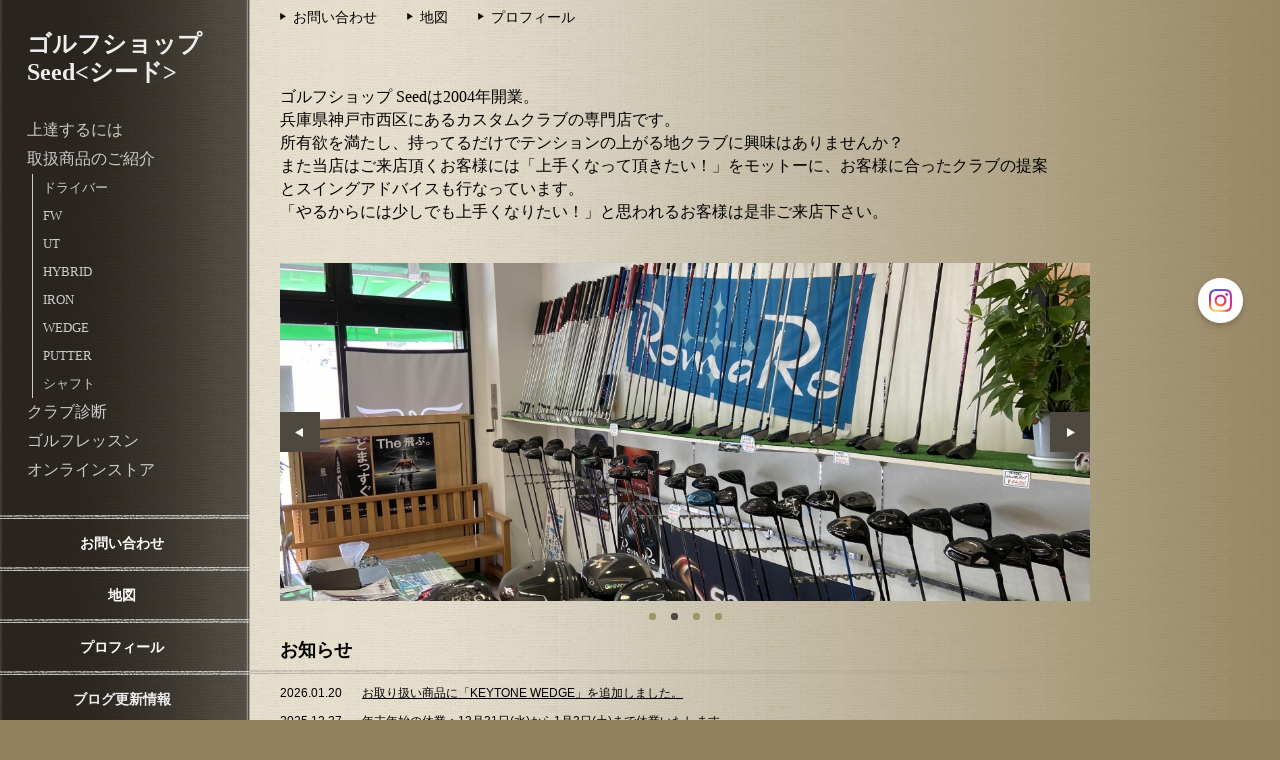

--- FILE ---
content_type: text/html; charset=UTF-8
request_url: https://www.kobeseed.jp/
body_size: 6594
content:
<!DOCTYPE HTML>
<html lang="ja">
<head prefix="og: http://ogp.me/ns#">
<meta charset="utf-8">

<title>ゴルフショップSeed</title>
<meta name="Description" content="ゴルフショップ Seedは2004年開業。 兵庫県神戸市西区にあるカスタムクラブの専門店です。 所有欲を満たし、持ってるだけでテンションの上がる地クラブに興味はありませんか？ また当店はご来店頂くお客様には「上手くなって頂きたい！」をモットーに、お客様に合ったクラブの提案とスイングアドバイスも行なっています。 「やるからには少しでも上手くなりたい！」と思われるお客様は是非ご来店下さい。"/>

<meta property="og:type" content="website">
<meta property="og:title" content="ゴルフショップSeed" />
<meta property="og:url" content="https://www.kobeseed.jp" />
<meta property="og:description" content="ゴルフショップ Seedは2004年開業。
兵庫県神戸市西区にあるカスタムクラブの専門店です。
所有欲を満たし、持ってるだけでテンションの上がる地クラブに興味はありませんか？
また当店はご来店頂くお客様には「上手くなって頂きたい！」をモットーに、お客様に合ったクラブの提案とスイングアドバイスも行なっています。
「やるからには少しでも上手くなりたい！」と思われるお客様は是非ご来店下さい。" />
<meta property="og:image" content="https://static.toriaez.jp/uploads/images/h2177/20230718170400-l.jpg" />
<meta name="twitter:card" content="summary" />
<meta name="twitter:title" content="ゴルフショップSeed" />
<meta name="twitter:description" content="ゴルフショップ Seedは2004年開業。
兵庫県神戸市西区にあるカスタムクラブの専門店です。
所有欲を満たし、持ってるだけでテンションの上がる地クラブに興味はありませんか？
また当店はご来店頂くお客様には「上手くなって頂きたい！」をモットーに、お客様に合ったクラブの提案とスイングアドバイスも行なっています。
「やるからには少しでも上手くなりたい！」と思われるお客様は是非ご来店下さい。" />
<meta name="twitter:image" content="https://static.toriaez.jp/uploads/images/h2177/20230718170400-l.jpg" />

<script type="text/javascript" src="https://assets.toriaez.jp/templates/js/jquery.1.11.0.min.js"></script>

<script type="text/javascript" src="https://assets.toriaez.jp/templates/js/jquery.easing.1.3.js"></script>
<script type="text/javascript" src="https://assets.toriaez.jp/templates/js/jquery_hash_link.js"></script>

<script type="text/javascript" language="JavaScript" src="https://assets.toriaez.jp/templates/js/smartRollover.js"></script>
<script type="text/javascript" language="JavaScript" src="https://assets.toriaez.jp/templates/js/heightLine.js"></script>

<!--[if lt IE 9]>
<script src="https://assets.toriaez.jp/templates/js/svn/html5.js"></script>
<![endif]-->
<!--[if lt IE 9]>
<script src="https://assets.toriaez.jp/templates/js/svn/IE9.js"></script>
<![endif]-->
<!--[if lt IE 7]>
<script src="https://assets.toriaez.jp/templates/js/svn/ie7-squish.js"></script>
<![endif]-->

<!--[if IE 6]>
<script type="text/javascript" src="https://assets.toriaez.jp/templates/js/DD_belatedPNG_0.0.8a.js"></script>
<script type="text/javascript">
 DD_belatedPNG.fix('.png,img');
</script>
<![endif]-->

<!-- stylesheet -->
<link href="https://assets.toriaez.jp/thp2/pc/css/89/common.css" rel="stylesheet" media="all" /><!-- stylesheet end -->

<script type="text/javascript" src="https://assets.toriaez.jp/templates/js/blogtool/js/setHeaders.js"></script>
<script type="text/javascript">
<!--
$(function(){
 $('#rss').load('/blogtool/rss');
});
//-->
</script>
<script src="https://assets.toriaez.jp/templates/js/Magnific-Popup-master/jquery.magnific-popup.min.js"></script>
<link href="https://assets.toriaez.jp/templates/js/Magnific-Popup-master/magnific-popup.css" rel="stylesheet">
<script>
jQuery(function(){
     jQuery('.article_figure div').magnificPopup({
       delegate: 'a',
       type: 'image',
       gallery: {
            enabled:true
        }
    });
});
</script>



<script>
const _acc_user_id = 15959;
const _acc_post_domain = 'user.toriaez-hp.jp';
</script>
<script type="text/javascript" src="https://front-static.toriaez-hp.jp/front-static/js/api/analytics_api.js"></script><script type="application/ld+json">{"@context":"https://schema.org","@graph":[{"@type":"Organization","url":"https://www.kobeseed.jp","name":"ゴルフショップSeed"},{"@type":"WebSite","url":"https://www.kobeseed.jp","name":"ゴルフショップSeed"},{"@type":"WebPage","url":"https://www.kobeseed.jp","name":"ゴルフショップSeed<シード>"}]}</script></head>
<body id="top">

<div id="container" class="clearfix">

<!--=========================sidebar==========================-->
<div id="sidebar">

<div id="site_title">
<h1 class="png"><a href="https://www.kobeseed.jp">ゴルフショップSeed<シード></a></h1>
</div>

<div id="global_nav">
<dl>
<dt><a href="https://www.kobeseed.jp/cont3/main.html">上達するには</a></dt>
<dt><a href="#">取扱商品のご紹介</a></dt>
<dd><a href="https://www.kobeseed.jp/cont2/5.html">ドライバー</a></dd>
<dd><a href="https://www.kobeseed.jp/cont2/11.html">FW</a></dd>
<dd><a href="https://www.kobeseed.jp/cont2/12.html">UT</a></dd>
<dd><a href="https://www.kobeseed.jp/cont2/18.html">HYBRID</a></dd>
<dd><a href="https://www.kobeseed.jp/cont2/13.html">IRON</a></dd>
<dd><a href="https://www.kobeseed.jp/cont2/14.html">WEDGE</a></dd>
<dd><a href="https://www.kobeseed.jp/cont2/15.html">PUTTER</a></dd>
<dd><a href="https://www.kobeseed.jp/cont2/16.html">シャフト</a></dd>
</li>
<dt><a href="https://www.kobeseed.jp/cont7/main.html">クラブ診断</a></dt>
<dt><a href="https://www.kobeseed.jp/cont6/main.html">ゴルフレッスン</a></dt>
<dt><a href="https://kobeseed.base.shop/" target="_blank">オンラインストア</a></dt>
</dl>
</div><!-- /#globel_nav -->
<div id="about">
<ul>
<li  class="hide"><em>ゴルフショップSeed<シード></em></li>
<li><a href="https://www.kobeseed.jp/form.html">お問い合わせ</a></li>
<li><a href="https://www.kobeseed.jp/map.html">地図</a></li>
<li><a href="https://www.kobeseed.jp/profile.html">プロフィール</a></li>
</ul>
</div><!-- /#about -->

<div id="blog">
<h2>ブログ更新情報</h2>
<dl id="rss">
</dl>
<div id="blog_link"><a href="http://ameblo.jp/kobe-seed" target="_blank">ブログ一覧</a></div>
</div><!-- /#blog -->

<script>jQuery(function(){jQuery('#qrCodeNone canvas').attr('id', 'qrcodeCanvas');jQuery('#qrCode-img').css({"background-color":"#fff","padding":"15px"});});</script>
<script>
jQuery(function(){
jQuery('#qrCode-img').css({"width":"65px","height":"65px","margin-right":"30px"});
});
</script>
<div id="qrcode" class="clearfix">
<h2>携帯サイト用QRコード</h2>
<span id="qrCodeNone" style="display:none"></span><img id="qrCode-img" src="[data-uri]" width="55" height="55" alt="QRコード" />
<p>携帯のバーコードリーダーでQRコードを読み取ることで、携帯版ホームページへアクセスできます。</p>
</div><!-- /#qrcode -->


</div>
<!--=========================//sidebar==========================-->


<!--=========================main==========================-->
<div id="main">
<!-- header -->
<div id="header">
<div id="head_nav">
<ul>
<li><a href="https://www.kobeseed.jp/form.html">お問い合わせ</a></li>
<li><a href="https://www.kobeseed.jp/map.html">地図</a></li>
<li><a href="https://www.kobeseed.jp/profile.html">プロフィール</a></li>
</ul>
</div>
<noscript>Javascriptを有効にしてください。</noscript>
<div id="site_description">
<h2>ゴルフショップ Seedは2004年開業。<br />
兵庫県神戸市西区にあるカスタムクラブの専門店です。<br />
所有欲を満たし、持ってるだけでテンションの上がる地クラブに興味はありませんか？<br />
また当店はご来店頂くお客様には「上手くなって頂きたい！」をモットーに、お客様に合ったクラブの提案とスイングアドバイスも行なっています。<br />
「やるからには少しでも上手くなりたい！」と思われるお客様は是非ご来店下さい。</h2>
</div>
</div>
<!-- //header -->

<div id="lead_area" class="clearfix ">
<!-- ※画像なしの場合はlead_areaのclassにno-imgを追加してください※ -->

<!--=========================mainSlide=========================-->
<div class="mainSlideIn">
<ul id="mainSlide">
<li class="slide01"><img src="https://static.toriaez.jp/uploads/images/h2177/20230718170400-l.jpg" style="top:-19.375%;"></li><li class="slide02"><img src="https://static.toriaez.jp/uploads/images/h2177/20230712112754-l.jpg" style="top:-35.625%;"></li><li class="slide03"><img src="https://static.toriaez.jp/uploads/images/h2177/20230712112907-l.jpg" style="top:-59.375%;"></li><li class="slide04"><img src="https://static.toriaez.jp/uploads/images/h2177/20230712113656-l.jpg" style="top:-38.125%;"></li>
</ul>
</div>
<!--=========================//mainSlide=========================-->


<div id="topics">
<h2>お知らせ</h2>
<dl>
<dt>2026.01.20</dt>
<dd><a href="https://www.kobeseed.jp/cont2/14.html" target="_blank" title="">お取り扱い商品に「KEYTONE WEDGE」を追加しました。</a></dd>
<dt>2025.12.27</dt>
<dd>年末年始の休業：12月31日(水)から1月3日(土)まで休業いたします。</dd>
<dt>2025.12.18</dt>
<dd><a href="https://www.kobeseed.jp/cont2/15.html" target="_blank" title="">お取り扱い商品に「BURKE GOLF Putter」を追加しました。</a></dd>
<dt>2025.11.20</dt>
<dd>11月24日月曜日は祝日ですが休ませて頂きます。</dd>
<dt>2025.11.20</dt>
<dd><a href="https://www.kobeseed.jp/cont2/14.html" target="_blank" title="">お取り扱い商品に「STRAIGHT FLUSH WEDGE」を追加しました。</a></dd>
<dt>2025.11.20</dt>
<dd><a href="https://www.kobeseed.jp/cont2/13.html" target="_blank" title="">お取り扱い商品に「ITOBORI STRAIGHT FLUSH IRON」を追加しました。</a></dd>
<dt>2025.11.19</dt>
<dd><a href="https://www.kobeseed.jp/cont2/12.html" target="_blank" title="">お取り扱い商品に「Waoww Bang UT」を追加しました。</a></dd>
<dt>2025.09.05</dt>
<dd><a href="https://www.kobeseed.jp/cont2/15.html" target="_blank" title="">お取り扱い商品に「LAB GOLF OZ1i HS」を追加しました。</a></dd>
<dt>2025.08.10</dt>
<dd><a href="https://www.kobeseed.jp/cont2/14.html" target="_blank" title="">お取り扱い商品に「AXIS GOLF Z6 TOUR WEDGE(燻し銅メッキ)」を追加しました。</a></dd>
<dt>2025.08.09</dt>
<dd>お盆期間中のお休みは11日の月曜日と14日の第2木曜日です。</dd>
<dt>2025.08.03</dt>
<dd><a href="https://www.kobeseed.jp/cont2/5.html" target="_blank" title="">お取り扱い商品に「エミリッドバハマCV8-ACE」を追加しました。</a></dd>
<dt>2025.06.17</dt>
<dd><a href="https://www.kobeseed.jp/cont2/13.html" target="_blank" title="">お取り扱い商品に「Modart CBF IRON」を追加しました。</a></dd>
<dt>2025.06.04</dt>
<dd><a href="https://www.kobeseed.jp/cont2/14.html" target="_blank" title="">お取り扱い商品に「ITOBORI V4 wedge」を追加しました。</a></dd>
<dt>2025.06.04</dt>
<dd><a href="https://www.kobeseed.jp/cont2/5.html" target="_blank" title="">お取り扱い商品に「ITOBORIドライバー2025」を追加しました。</a></dd>
<dt>2025.05.22</dt>
<dd><a href="https://www.kobeseed.jp/cont2/13.html" target="_blank" title="">お取り扱い商品に「AXIS GOLF Z4CBI」を追加しました。</a></dd>
<dt>2025.05.18</dt>
<dd><a href="https://www.kobeseed.jp/cont2/14.html" target="_blank" title="">取扱商品にModart WEDGEを追加しました。</a></dd>
<dt>2025.04.30</dt>
<dd>GW期間中の休業案内。5月5日(月)の定休日と翌6日(火)を連休させて頂きます。</dd>
<dt>2025.03.22</dt>
<dd><a href="https://www.kobeseed.jp/cont2/13.html" target="_blank" title="">取扱商品に「ジャンバティストCB10CBI」を追加しました。</a></dd>
<dt>2025.02.05</dt>
<dd><a href="https://www.kobeseed.jp/cont2/15.html" target="_blank" title="">取扱商品にLAB GOLFのOZ1iを追加しました。</a></dd>
<dt>2025.01.12</dt>
<dd><a href="https://www.kobeseed.jp/cont2/14.html" target="_blank" title="">取扱商品に「フューチャーフォース」ウエッジを追加しました。</a></dd>
<dt>2024.12.20</dt>
<dd>年末年始の休業：R6年12月30日からR7年1月3日まで休業いたします。</dd>
<dt>2024.12.11</dt>
<dd><a href="https://www.kobeseed.jp/cont2/13.html" target="_blank" title="">取扱商品に「フューチャーフォース」アイアンを追加しました。</a></dd>
<dt>2024.11.22</dt>
<dd><a href="https://www.kobeseed.jp/cont2/5.html" target="_blank" title="">取扱商品にジャスティック・ダブルＲ460MAX-DとWaoww BANGを追加しました。</a></dd>
<dt>2024.08.10</dt>
<dd>お盆期間は8月12日(月)と14日(水)を休ませて頂きます。</dd>
<dt>2024.07.10</dt>
<dd><a href="https://www.kobeseed.jp/cont2/5.html" target="_blank" title="">取扱商品にグラインドワークス・イクノイックスを追加しました。</a></dd>
<dt>2024.04.25</dt>
<dd>GWは5月6日の月曜日を休ませて頂きます。</dd>
<dt>2024.04.24</dt>
<dd><a href="https://www.kobeseed.jp/cont2/5.html" target="_blank" title="">取扱商品にKODOを追加しました。</a></dd>
<dt>2024.04.18</dt>
<dd><a href="https://www.kobeseed.jp/cont2/5.html" target="_blank" title="">取扱商品にエミリッドバハマCV9を追加しました。</a></dd>
<dt>2024.03.03</dt>
<dd>勝手ながら3月20日（水）は祝日ですが臨時休業させて頂きます。</dd>
<dt>2024.02.29</dt>
<dd><a href="https://www.kobeseed.jp/cont2/5.html" target="_blank" title="">取扱商品にITOBORI(一刀彫)ドライバーを追加しました</a></dd>
<dt>2024.01.27</dt>
<dd><a href="https://www.kobeseed.jp/cont2/14.html" target="_blank" title="">取扱商品にITOBORI(一刀彫)WEDGEを追加しました。</a></dd>
<dt>2024.01.27</dt>
<dd><a href="https://www.kobeseed.jp/cont2/13.html" target="_blank" title="">取扱商品にITOBORI(一刀彫) IRONを追加しました。</a></dd>
<dt>2024.01.26</dt>
<dd><a href="https://www.kobeseed.jp/cont2/15.html" target="_blank" title="">取扱商品にLAB GOLFのDF.3パターを追加しました。</a></dd>
<dt>2024.01.10</dt>
<dd>2024年より毎週月曜日の定休日に加え第2木曜日も定休日とさせて頂きます。</dd>
<dt>2023.12.28</dt>
<dd>年末年始休業のお知らせ
　2023年12月31日(土)から2024年1月3日(水)まで休業
　2024年1月4日(木)10時より営業致します。</dd>
<dt>2023.10.07</dt>
<dd>10月9日(月)は祝日に付き営業致します。代わって12日(木)を振替休業いたします。</dd>
<dt>2023.10.07</dt>
<dd><a href="https://www.kobeseed.jp/cont2/11.html" title="">取扱商品にPROCEED DOUBLE-R FW SFを追加しました。</a></dd>
<dt>2023.10.07</dt>
<dd><a href="https://www.kobeseed.jp/cont2/13.html" title="">取扱商品にムジーク・ターフライダー ダイヤモンドフォージドを追加しました。</a></dd>
<dt>2023.09.20</dt>
<dd>9月21日（木）は振り替え休業いたします。</dd>
<dt>2023.09.15</dt>
<dd>9月18日（月）は営業致します。
代わって21日（木）を振り替え休業させて頂きます。</dd>
<dt>2023.08.24</dt>
<dd><a href="https://www.kobeseed.jp/cont2/15.html" target="_blank" title="">取扱商品にCROSSPUTTを追加しました。</a></dd>
<dt>2023.08.08</dt>
<dd>8月10日（木）は臨時休業いたします。</dd>
<dt>2023.07.23</dt>
<dd><a href="https://www.kobeseed.jp/cont2/14.html" target="_blank" title="">取扱商品にJUSTICKのJP-FORGED R-III WEDGEを追加しました。</a></dd>
<dt>2023.07.22</dt>
<dd>ホームページが開設されました。</dd>
</dl>
</div><!-- /#topics -->
</div><!-- /#lead_area -->



<div class="article_box" id="m469">
<div class="article_title">
<h2>ゴルフを難しくしていませんか？</h2>
</div>

<div class="entry">
<span style="font-size: 14px;">クラブ選びにプロゴルファーのセッティングを参考にされてる方も多くいらっしゃると思います。</span><br><span style="font-size: 14px;">今や雑誌やネットにプロゴルファーのセッティングが多く紹介されています。</span><br><span style="font-size: 14px;">プロはゴルフが職業です。</span><br><span style="font-size: 14px;">日々の練習量、トレーニングはアマチュアがなかなか真似出来ない所だと思います。</span><br><span style="font-size: 14px;">そんなプロと同じ様なスペックで良いのでしょうか？</span><br><span style="font-size: 14px;">日々お客様のクラブセッティングを見る機会が多くありますがオーバースペックの方が多い様に思います。</span><br><span style="font-size: 14px;">シャフトの重い、硬いはゴルフを難しくすると思っています。</span><br><span style="font-size: 14px;">お気軽にクラブ相談にお越し下さい。</span>
</div>


<div class="article_figure clearfix">
<div><img src="https://static.toriaez.jp/uploads/images/h2177/20230719102528.jpg" alt="" /><span>CPMグラフ</span></div>
</div><!-- /.article_box -->


<div id="foot-area">ゴルフショップ Seed<br>〒651-2222<br>兵庫県神戸市西区押部谷町木津47-3<br>TEL&FAX:078-994-5583<br>営業時間:10:00〜19:00<br>定休日:月曜日＆第2木曜日<br>駐車場:3台</div>



<!--=========================footer==========================-->
<div id="footer">

<div id="pagetop">
<a href="#container">ページの先頭へ</a>
</div><!-- /#pagetop -->

<div id="inquiry">
<a href="https://www.kobeseed.jp/form.html">お問い合わせはこちら</a>
</div><!-- /#inquiry -->

<address>copyright &copy; ゴルフショップSeed<シード> some rights reserved.</address>
</div>
<!--=========================//footer==========================-->



</div>
<!--=========================//main==========================-->









</div><!-- /#container -->
<!-- slider -->
<link href="https://assets.toriaez.jp/templates/js/bxslider/jquery.bxslider.css" rel="stylesheet" media="all" />
<script type="text/javascript" src="https://assets.toriaez.jp/templates/js/bxslider/jquery.bxslider.js"></script>
<script>
jQuery(document).ready(function(){
              var slideH = jQuery('.mainSlideWrap').height();
jQuery('#mainSlide').bxSlider({
      auto:true,
      controls:true,

      //ゆっくり
      
      
            //早い
      speed: 500,
      pause:2000,
      
      
                onSlideBefore: function($slideElement){
                     var img,imgStyle,imgH;
                     var img_props = {
	    		            'top':"50%",
	    		            'transform' :"translateY(-50%)",
	    		            '-webkit-transform' :"translateY(-50%)",
	    		            '-moz-transform' :"translateY(-50%)"
	    	         };
                    img = $slideElement.children();
                    imgH =  img[0].naturalHeight;
                    console.log();
                    if( img.attr('style') !== undefined ){
                        imgStyle = img.attr('style');
                        if( imgStyle === void 0 ){
       		                $(img).css(imgStyle);
                        }
                    } else {
                        if( imgH < slideH ){
			                $(img).css(img_props);
	                    }
                   }
               },
      Loop:true
  });

  var size = jQuery('#mainSlide li:not(".bx-clone")').length;
  console.log(size);
  if( size <= 1 ){
      jQuery('.bx-has-pager').hide();
      jQuery('#top .mainSlideIn').css('margin-bottom','110px');
  }
});
</script>
<!-- //slider -->

<link href="https://assets.toriaez.jp/thp2/pc/css/common/module.css" rel="stylesheet" media="all" />
<!--=========================snsボタン=========================-->
<div id="sns">
<ul>
<li class="ig"><a href="https://www.instagram.com/seed.golf" target="_blank"><img src="//toriaez-library.s3-ap-northeast-1.amazonaws.com/templates/images/common/icon/ico-ig_001.png" alt="Instagram"></a></li></ul>
</div>
<!--=========================//snsボタン=========================-->
</body>
</html>


--- FILE ---
content_type: text/html; charset=UTF-8
request_url: https://www.kobeseed.jp/blogtool/rss
body_size: 988
content:
<dt>26/01/27</dt><dd><a href=https://ameblo.jp/kobe-seed/entry-12954757960.html target='_blank'>Wedge4種類検討・ラズルダズルのスピン量が・・・</a></dd><dt>26/01/25</dt><dd><a href=https://ameblo.jp/kobe-seed/entry-12954539526.html target='_blank'>長く大事にお使い頂いています</a></dd><dt>26/01/24</dt><dd><a href=https://ameblo.jp/kobe-seed/entry-12954433565.html target='_blank'>バンカーはハイバウンスで・・・</a></dd><dt>26/01/23</dt><dd><a href=https://ameblo.jp/kobe-seed/entry-12954331597.html target='_blank'>極軟打感のKEYTONE WEDGE</a></dd><dt>26/01/22</dt><dd><a href=https://ameblo.jp/kobe-seed/entry-12954227233.html target='_blank'>LINK1が在庫限りで廃番</a></dd>

--- FILE ---
content_type: text/css
request_url: https://assets.toriaez.jp/thp2/pc/css/89/common.css
body_size: 4053
content:
/*============================
　CSSリセット
=============================*/
* {
	margin: 0px;
	padding: 0px;
	font-family:"Lucida Grande","Lucida Sans Unicode","Hiragino Kaku Gothic Pro","ヒラギノ角ゴ Pro W3","メイリオ",Meiryo,"ＭＳ Ｐゴシック",Helvetica,Arial,Verdana,sans-serif;
}
h1, h2, h3, h4, h5, h6, strong, b {
	font-weight:bold;
}
body {
	font-size: 75%;/*font-sizeリセット*/
}
html>/**/body {
	font-size: 12px; /*font-sizeリセット Except IE */
}
/* -----------------------------------------
		10px	>>	0.83em
		11px	>>	0.91em
		12px	>>	1em
		13px	>>	1.08em
		14px	>>	1.17em
		15px	>>	1.25em
		16px	>>	1.33em
		18px	>>	1.50em
		20px	>>	1.67em
----------------------------------------- */
img {
	border:none;
	margin: 0px;
	padding: 0px;
	vertical-align:middle;/*IE6 下の余白を消す*/
}
a {
	outline:none;/*for firefox*/
}
/*============================
　共通チップス
=============================*/
body {
	line-height:150%;
}
.clear {
	clear:both;
}
/*clearfix*/
.clearfix:after{
    content:"";
    clear:both;
    display:block;
    height:0;
}
/* End hide from IE-mac */

.hide {
	display:none;
}
a {
	color:#000000;
	text-decoration:underline;
}
a:hover {
	color:#4d4d4d;
	text-decoration:none;
}
a:hover img {
}
/*============================
	レイアウト・背景色・基本文字色
=============================	*/
body { 
	background:url(../../images/89/bgi-main_001.jpg) left top repeat-y #91805b;
	color:#000000; /*このテンプレの基本色*/
	text-align:left;
	height:100%;
}
body#nottop { 
	background:url(../../images/89/bgi-main_002.jpg) left top repeat-y #91805b;
}
#container{
	height:auto;
	text-align:left;
}
#sidebar{
	width:250px;
	height:auto;
	padding-bottom:100px;
	float:left;
}
#main{
	position:absolute;
	float:left;
	max-width:900px;
	width:auto!important;
	width:900px;
	height:100%;
}
#top #main{
	left:250px;
}
#nottop #main{
	left:367px;
}
/*============================
	サイドバー
=============================*/
#sidebar{
	color:#eeeeee;
}
/* タイトル */
#site_title {
	padding:30px 33px 30px 27px;
}
#site_title h1{
	font-family:"ＭＳ Ｐ明朝", "MS PMincho", "ヒラギノ明朝 Pro W3", "Hiragino Mincho Pro", serif;
	font-size:2em;
	line-height:120%;
}
#site_title a {
	font-family:"ＭＳ Ｐ明朝", "MS PMincho", "ヒラギノ明朝 Pro W3", "Hiragino Mincho Pro", serif;
	color:#eeeeee;
	text-decoration:none;
	font-weight:bold;
}
#site_title a:hover {
	color:#eeeeee;
}
#site_title img {
	max-width: 190px; /* 20220114 ADD*/
}
#site_title a:hover img {
}
/*　グローバルナビ
-----------------------------------------*/
#global_nav{
	margin-bottom:30px;
	padding-left:27px;
	padding-right:33px;
}
#global_nav dl dt{/* 親メニュー */
	padding:5px 0px 5px 0;
}
#global_nav dl dd{/* 子メニュー */
	padding-left:5px;
}
#global_nav dl dt a,
#global_nav dl dd a{
	color:#cccccc;
	text-decoration:none;
	font-family:"ＭＳ Ｐ明朝", "MS PMincho", "ヒラギノ明朝 Pro W3", "Hiragino Mincho Pro", serif;
}
#global_nav dl dt a{
	font-size:1.3em;
}
#global_nav dl dd a{
	display:block;
	font-size:1.1em;
	text-decoration:none;
	padding:5px 0px 5px 10px;
	border-left:solid 1px #cccccc;
}
#global_nav dl dt a:hover,
#global_nav dl dd a:hover{
	color:#999966;
}
/*　ブログ
-----------------------------------------*/
#blog{
	padding-bottom:20px;
	position:relative;
	padding-left:27px;
	padding-right:33px;
	background:url(../../images/89/lin-side_001.jpg) left bottom no-repeat;
}
#blog h2{
	text-align:center;
	padding:15px 0;
	font-size:1.17em;
	font-family:"ＭＳ Ｐ明朝", "MS PMincho", "ヒラギノ明朝 Pro W3", "Hiragino Mincho Pro", serif;
}
#blog_link{
	text-align:center;
}
#blog_link a{
	color:#cccccc;
	text-decoration:none;
	font-family:"ＭＳ Ｐ明朝", "MS PMincho", "ヒラギノ明朝 Pro W3", "Hiragino Mincho Pro", serif;
	padding-left:12px;
	background:url(../../images/89/ico-arrow_003.gif) left center no-repeat;
}
#blog_link a:hover{
	color:#999966;
}
#blog dl{
}
#blog dl dt{/* 日付 */
	font-size:0.83em;
	color:#cccccc;
	line-height:120%;
}
#blog dl dd{/* ブログタイトル */
	margin-bottom:10px;
}
#blog dl dd a{
	font-size:0.91em;
	color:#cccccc;
}
/*　プロフィール
-----------------------------------------*/
#about{
	background:url(../../images/89/lin-side_001.jpg) left bottom no-repeat;
}
#about ul{
	list-style-type:none;
	padding-bottom:4px;
}
#about ul li{
	background:url(../../images/89/lin-side_001.jpg) left top no-repeat;
	padding-top:4px;
	padding-bottom:0;
	_border-bottom:solid 1px #999999;
}
#about ul li a{
	display:block;
	padding:15px 7px 15px 0;
	text-align:center;
	font-weight:bold;
	text-decoration:none;
	color:#ffffff;
	font-size:1.17em;
	font-family:"ＭＳ Ｐ明朝", "MS PMincho", "ヒラギノ明朝 Pro W3", "Hiragino Mincho Pro", serif;
}
#about ul li a:hover{
	display:block;
	padding:15px 7px 15px 0;
	background:url(../../images/89/bgi-about_001.jpg) left top repeat-y;
	color:#000000;
}
#about ul li a:active{
}
/*　QRコード
-----------------------------------------*/
#qrcode{
	padding-bottom:20px;
	background:url(../../images/89/lin-side_001.jpg) left bottom no-repeat;
}
#qrcode h2{
	width:250px;
	text-align:center;
	padding:15px 0;
	font-size:1.17em;
	font-family:"ＭＳ Ｐ明朝", "MS PMincho", "ヒラギノ明朝 Pro W3", "Hiragino Mincho Pro", serif;
}
#qrcode p{
	width:85px;
	font-size:0.96em!important;
	line-height:140%;
	color:#cccccc;
	padding-left:27px;
}
#qrcode img{
	float:right;
	padding-right:30px;
}
/*============================
	ヘッダー
=============================*/
#header {
	max-width:840px;
	width:auto!important;
	width:840px;
	padding:5px 100px 20px 30px;
}
#site_description {
	padding:60px 0 20px 0;
}
#site_description h2{
	font-size:1.3em;
	font-weight:normal;
	font-family:"ＭＳ Ｐ明朝", "MS PMincho", "ヒラギノ明朝 Pro W3", "Hiragino Mincho Pro", serif;
	line-height:150%;
}
/*　ヘッドメニュー */
#head_nav{
	height:20px;
	width:100%;
}
#head_nav ul{
	width:auto;
	height:20px;
	display:block;
	list-style-type:none;
}
#head_nav ul li{
	float:left;
	padding-right:30px;
}
#head_nav ul li a{
	display:block;
	text-decoration:none;
	background:url(../../images/89/ico-arrow_001.gif) left 8px no-repeat;
	padding:3px 0px 0 13px;
	font-size:1.2em;
	font-family:"ＭＳ Ｐ明朝", "MS PMincho", "ヒラギノ明朝 Pro W3", "Hiragino Mincho Pro", serif;
}
#head_nav ul li a:hover{
}
/*============================
	メイン
=============================*/
#lead_area{/* リードエリア */
	max-width:840px;
	width:auto!important;
	width:840px;
	margin-bottom:60px;
}

/* スライド
-----------------------------------------*/
.mainSlideIn {
	box-sizing:content-box;
	box-sizing:inherit;
	width:810px;
	padding-left:30px;
}
.bx-wrapper {
    margin-bottom:40px !important;
	height:338px !important;
}
#mainSlide{
	margin:0;
}
#mainSlide li {
	height:338px !important;
	width:810px;
	position:relative;
	background:rgba(0,0,0,0.2);
	overflow:hidden;
}
#mainSlide li img {
	position:absolute;
	left:0;
	width:810px;
	height:auto;
}

/* pager */
.bx-wrapper .bx-pager.bx-default-pager a {
	background: #999966;
	text-indent: -9999px;
	display: block;
	width: 7px;
	height: 7px;
	margin: 0 7.5px;
	outline: 0;
	cursor:pointer;
	border-radius:7px;
}
.bx-wrapper .bx-pager.bx-default-pager a:hover ,
.bx-wrapper .bx-pager.bx-default-pager a.active {
	background: #4d4941;
	opacity:1;
}
/* ページャーの位置を調整したい場合
.bx-wrapper .bx-pager {
    bottom: -33px!important;
}
*/
/* controlBtn */
.bx-wrapper .bx-controls-direction a {
	width:40px;
	height:40px;
	margin:0;
	top:149px;
	cursor:pointer;
}
.bx-wrapper .bx-prev {
	background:url(../../images/89/btn-slider_001.png) 15px center no-repeat #4d4941;
	left:0px;
}
.bx-wrapper .bx-prev:hover {
	background-color:#999966;
	opacity:0.8;
}
.bx-wrapper .bx-next {
	background:url(../../images/89/btn-slider_002.png) 17px center no-repeat #4d4941;
	right:0px;
}
.bx-wrapper .bx-next:hover {
	background-color:#999966;
	opacity:0.8;
}

/*　メイン写真
------------------------------------------------*/
#cover{
	width:365px;
	margin-bottom:60px;
	padding-left:30px;
}
#cover img{
}
/*　トピックス 
------------------------------------------------*/
#topics{
}
#topics h2{
	margin-bottom:10px;
	font-size:1.5em;
	padding:0 0 15px 30px;
	font-family:"ＭＳ Ｐ明朝", "MS PMincho", "ヒラギノ明朝 Pro W3", "Hiragino Mincho Pro", serif;
	background:url(../../images/89/lin-main_001.png) left bottom no-repeat;
	_background:url(../../images/89/lin-main_001.jpg) left bottom no-repeat;
}
#topics dl{
	max-height:210px;
	height:auto!important;
	height:210px;
	overflow:auto;
	padding-left:30px;
}
#topics dl dt{/* 日付 */
	float:left;
	clear:both;
	padding:0 20px 10px 0;
}
#topics dl dd{/* トピックス本文 */
	width:500px;
	float:left;
	padding-bottom:10px;
}
/*　画像なしの場合（メイン写真・トピックス）
------------------------------------------------*/
.no-img{
}
.no-img #cover{
	display:none;
}
.no-img #topics{
}
/*　お問い合わせ
-----------------------------------------*/
#inquiry {
}
#inquiry a{
}
/*============================
	記事ボックス
=============================*/
.article_box{
	max-width:880px;
	width:auto!important;
	width:880px;
	clear:both;
	padding:30px 30px 60px 0px;
}
.article_box .article_title{
	padding-bottom:10px;
	background:url(../../images/89/lin-main_001.png) left bottom no-repeat;
	_background:url(../../images/89/lin-main_001.jpg) left bottom no-repeat;
	padding-left:30px;
	padding-right:30px;
}
.article_box .article_title h2{
	font-size:1.5em;
	line-height:130%;
	font-family:"ＭＳ Ｐ明朝", "MS PMincho", "ヒラギノ明朝 Pro W3", "Hiragino Mincho Pro", serif;
}
.article_box .entry{
	line-height:150%;
	padding-top:8px;
	padding-left:30px;
	padding-right:20px;
}
.article_box .entry b,
.article_box .entry em,
.article_box .entry span{
	line-height:150%;
}
/* 記事画像あり */
.article_box .article_figure{
	padding-top:10px;
	padding-left:30px;
}
.article_box .article_figure div{
	width:200px;
	margin-right:10px;
	float:left;
}
.article_box .article_figure img{
	width:200px;
}
.article_box .article_figure span{
	width:194px;
	display:block;
	padding:3px;
	color:#444444;
	font-size:0.83em;
	line-height:130%;
}
.article_box .article_figure a:hover img {
	filter: alpha(opacity=80);
	-moz-opacity:0.8;
	opacity:0.8;
}
/* 記事画像なし */

/* 記事ボックス内のテーブル */
.article_box table {
	border-collapse:collapse;
	border:1px #444 solid;
}
.article_box table th,
.article_box table td {
	border:1px #444 solid;
	padding:1em;
	text-align:left;
}
/*============================
	フッター
=============================*/
#footer {
	text-align:right;
	max-width:880px;
	width:auto!important;
	width:880px;
	clear:both;
	padding:15px 30px 30px 0px;
	background:url(../../images/89/lin-main_001.png) left top no-repeat;	
	_background:url(../../images/89/lin-main_001.jpg) left top no-repeat;	
}
#footer a{
	text-decoration:none;
	font-size:1.2em;
	font-family:"ＭＳ Ｐ明朝", "MS PMincho", "ヒラギノ明朝 Pro W3", "Hiragino Mincho Pro", serif;
}
/*	ページトップ  */
#pagetop {
	float:right;
	padding-bottom:10px;
}
#pagetop a{
	padding-left:45px;
	background:url(../../images/89/ico-arrow_002.gif) 33px 0.2em no-repeat;	
}

/*  お問い合わせ  */
#inquiry {
	float:right;
	padding-bottom:10px;
}
#inquiry a{
	padding-left:10px;
	background:url(../../images/89/ico-arrow_001.gif) 0px 0.3em no-repeat;	
}

/*　コピーライト */
address{
	clear:both;
	padding:15px 0 30px 0;
	font-style:normal;
	font-weight:normal;
	background:url(../../images/89/lin-main_001.png) left top no-repeat;	
	_background:url(../../images/89/lin-main_001.jpg) left top no-repeat;	
}
address img{
	padding:0 0 1px 2px;
}
/*============================
	下層ページ共通
=============================*/

/*パン屑リスト*/
#pnkz {
	float:left;
	width:30px;
	height:1000px;
	overflow:hidden;
}
#pnkz p{
	padding:5px 0 0 83px;
	font-size:11px;
	font-family:"ＭＳ Ｐ明朝", "MS PMincho", "ヒラギノ明朝 Pro W3", "Hiragino Mincho Pro", serif;
	letter-spacing:1px;
}
#pnkz p a{
	text-decoration:none;
}
/*ページタイトル*/
#page_title{
	float:left;
	width:87px;
	height:1000px;
	overflow:hidden;
}
#page_title h2{
	padding:35px 30px 10px 80px;
	font-size:26px;
	text-decoration:none;
	letter-spacing:6px;
	font-family:"ＭＳ Ｐ明朝", "MS PMincho", "ヒラギノ明朝 Pro W3", "Hiragino Mincho Pro", serif;
}

/*============================
	フリーエリア
=============================*/
#side-area{
	width:190px;
	padding:15px 33px 15px 27px;
}
#foot-area{
	max-width:840px;
	width:auto!important;
	width:840px;
	clear:both;
	padding:30px 30px 30px 30px;
	background:url(../../images/89/lin-main_001.png) left top no-repeat;
	_background:url(../../images/89/lin-main_001.jpg) left top no-repeat;
}
/*============================
	お問い合わせフォーム、プロフィール、地図
=============================*/
#form, #map, #profile{
	padding-left:30px;
	padding-top:25px;
	padding-bottom:25px;
	background:url(../../images/89/lin-main_001.png) left top no-repeat,
	url(../../images/89/lin-main_001.png) left bottom no-repeat;
	/background:url(../../images/89/lin-main_001.png) left top no-repeat;
	_background:url(../../images/89/lin-main_001.jpg) left top no-repeat;
}
#form table, #map table, #profile table {
	border-right:none;
	border-left:none;
	margin-bottom:10px;
}
#form tr, #map tr, #profile tr,
#form th, #map th, #profile th,
#form td, #map td, #profile td {
	border-right:none;
	border-left:none;
}
#form th, #map th, #profile th {
	font-weight:bold;
	font-family:"ＭＳ Ｐ明朝", "MS PMincho", "ヒラギノ明朝 Pro W3", "Hiragino Mincho Pro", serif;
	padding:10px 20px 10px 5px;
	vertical-align:top;
	font-size:1.2em;
	min-width:100px;
}
#form td, #map td, #profile td {
	padding:10px 5px;
	font-size:1em;
}
/*お問い合わせ
-----------------------------------------*/
.validation_span, .warning span {
	color:#F03;
}
#contact_submit th, #contact_submit td{
}
#form th {
	vertical-align:middle;
}
#form input, #form textarea {
	font-size:1.2em;
	padding:6px;
}

/*リード文
-----------------------------------------*/
#lead_s {
	padding:0px 0px 20px 0;
	line-height:150%;
}
/*地図
-----------------------------------------*/
#frame {
	text-align:left;
	padding-top:10px;
	margin-bottom:20px;
}
#map #frame iframe {
	width: 650px;
	height: 350px;
}
/*プロフィール
-----------------------------------------*/
#profile{
}
/*エラーメッセージエリア
-----------------------------------------*/
.validation-advice {
	margin-top: 3px;
	color:#fc512a;
}
.warning {
	line-height :150%;
	padding-top:10px;
}
.w_mark {
	color:#F03;
}
.thaks {
	line-height: 150%;
	padding :0 16px 40px 0;
}

/* スマホ対応 */
#lead_area #cover img {
  width: 365px;
}
#site_image img {
  width: 365px;
}
.site_image img{
  width: 365px;
}
#topimges img{
  width: 365px;
}

/* 20170110 プロフィール、お問い合わせ、地図
-----------------------------------------*/
#map th, #profile th , .map th, .profile th {
width: 20%;
}

#map td, #profile td , .map td, .profile td {
word-break:break-all;
}




/* 20170703 ADD */
#side-area img{
	max-width: 100%;
}
#foot-area img{
	max-width: 100%;
}


/* 20190416 ADD */
.box ul,
.box1 ul,
.box2 ul,
.box3 ul,
.articleBox ul,
.entry_box ul,
.entryBox ul,
.article-box ul,
.article ul,
.article_box ul{
    list-style-type: disc;
}
.box ol,
.box1 ol,
.box2 ol,
.box3 ol,
.articleBox ol,
.entry_box ol,
.entryBox ol,
.article-box ol,
.article ol,
.article_box ol {
    list-style-type: decimal;
}
.box ul,
.box1 ul,
.box2 ul,
.box3 ul,
.articleBox ul,
.entry_box ul,
.entryBox ul,
.article-box ul,
.article ul,
.article_box ul,
.box ol,
.box1 ol,
.box2 ol,
.box3 ol,
.articleBox ol,
.entry_box ol,
.entryBox ol,
.article-box ol,
.article ol,
.article_box ol {
    margin-left: 18px;
}


/* 20211112 フリーエリアテーブル設定
-----------------------------------------*/
#side-area table,.side-area table,
#foot-area table,.foot-area table{
    border-collapse: collapse;
}
#side-area table th,.side-area table th, 
#side-area table td,.side-area table td,
#foot-area table th,.foot-area table th,
#foot-area table td,.foot-area table td
{
    border: #ccc 1px solid;
    padding: 5px;
}

/* 202201 記事BOXの画像幅修正
-----------------------------------------*/
.article_box img {
    max-width: 100%;
}

/* 202202 記事BOXの画像幅修正
-----------------------------------------*/
.box_entry1 img,.box_entry2 img {
    max-width: 100%;
}

/* 202203 記事BOXの画像幅修正
-----------------------------------------*/
.entryText img,.entryTextBox img,.box-entry1 img,.box-entry2 img,.article-txt img,.article-entry img,.entry-box img {
    max-width: 100%;
}



--- FILE ---
content_type: application/javascript
request_url: https://assets.toriaez.jp/templates/js/blogtool/js/setHeaders.js
body_size: -18
content:
function setHeaders(){
 var d = new Date(1970,0,1);
 req.setRequestHeader('If-Modified-Since',d.toGMTString());
}